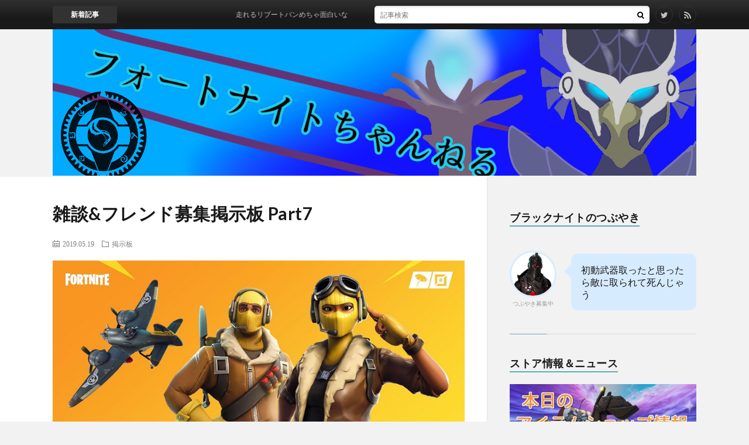

--- FILE ---
content_type: text/html; charset=UTF-8
request_url: https://fotosoku.net/bbs/part7.html
body_size: 21742
content:
<!DOCTYPE html>
<html lang="ja" prefix="og: http://ogp.me/ns#">
<head prefix="og: http://ogp.me/ns# fb: http://ogp.me/ns/fb# article: http://ogp.me/ns/article#">
<meta charset="UTF-8">
<title>雑談&#038;フレンド募集掲示板 Part7 │ フォートナイトちゃんねる</title>
<link rel='stylesheet' id='dashicons-css'  href='https://fotosoku.net/wp-includes/css/dashicons.min.css?ver=4.9.9' type='text/css' media='all' />
<link rel='stylesheet' id='theme-my-login-css'  href='https://fotosoku.net/wp-content/plugins/Theme-My-Login-6-master/theme-my-login.css?ver=6.4.17' type='text/css' media='all' />
<link rel='stylesheet' id='cld-font-awesome-css'  href='https://fotosoku.net/wp-content/plugins/comments-like-dislike/css/fontawesome/css/all.min.css?ver=1.0.9' type='text/css' media='all' />
<link rel='stylesheet' id='cld-frontend-css'  href='https://fotosoku.net/wp-content/plugins/comments-like-dislike/css/cld-frontend.css?ver=1.0.9' type='text/css' media='all' />
<link rel='stylesheet' id='contact-form-7-css'  href='https://fotosoku.net/wp-content/plugins/contact-form-7/includes/css/styles.css?ver=5.1.6' type='text/css' media='all' />
<link rel='stylesheet' id='pz-linkcard-css'  href='//fotosoku.net/wp-content/uploads/pz-linkcard/style.css?ver=4.9.9' type='text/css' media='all' />
<link rel='stylesheet' id='fancybox-css'  href='https://fotosoku.net/wp-content/plugins/easy-fancybox/css/jquery.fancybox.min.css?ver=1.3.24' type='text/css' media='screen' />
<link rel='stylesheet' id='footable-core-min-css'  href='https://fotosoku.net/wp-content/plugins/footable/css/footable.core.min.css?ver=0.3.1' type='text/css' media='all' />
<script type='text/javascript' src='https://fotosoku.net/wp-includes/js/jquery/jquery.js?ver=1.12.4'></script>
<script type='text/javascript' src='https://fotosoku.net/wp-includes/js/jquery/jquery-migrate.min.js?ver=1.4.1'></script>
<script type='text/javascript'>
/* <![CDATA[ */
var cld_js_object = {"admin_ajax_url":"https:\/\/fotosoku.net\/wp-admin\/admin-ajax.php","admin_ajax_nonce":"d44f1560a9"};
/* ]]> */
</script>
<script type='text/javascript' src='https://fotosoku.net/wp-content/plugins/comments-like-dislike/js/cld-frontend.js?ver=1.0.9'></script>
<script type='text/javascript'>
/* <![CDATA[ */
var seoAutomatedLinkBuilding = {"ajaxUrl":"https:\/\/fotosoku.net\/wp-admin\/admin-ajax.php"};
/* ]]> */
</script>
<script type='text/javascript' src='https://fotosoku.net/wp-content/plugins/seo-automated-link-building/js/seo-automated-link-building.js?ver=4.9.9'></script>
<script type='text/javascript' src='https://fotosoku.net/wp-content/plugins/Theme-My-Login-6-master/modules/themed-profiles/themed-profiles.js?ver=4.9.9'></script>
<script type='text/javascript'>
/* <![CDATA[ */
var _commentReportButton = {"ajax_url":"https:\/\/fotosoku.net\/wp-admin\/admin-ajax.php","ajax_nonce_report":"60a299d63b"};
/* ]]> */
</script>
<script type='text/javascript' src='https://fotosoku.net/wp-content/plugins/comment-report-button/js/jquery.script.js?ver=1.0.1'></script>
<script type='text/javascript' src='https://fotosoku.net/wp-content/plugins/footable/js/footable.min.js?ver=0.3.1'></script>
<script type='text/javascript' src='https://fotosoku.net/wp-content/plugins/footable/js/footable.sort.min.js?ver=0.3.1'></script>
<script type='text/javascript' src='https://fotosoku.net/wp-content/plugins/footable/js/footable.filter.min.js?ver=0.3.1'></script>
<script type='text/javascript' src='https://fotosoku.net/wp-content/plugins/footable/js/footable.paginate.min.js?ver=0.3.1'></script>
<link rel='https://api.w.org/' href='https://fotosoku.net/wp-json/' />
<link rel="canonical" href="https://fotosoku.net/bbs/part7.html" />
<link rel="alternate" type="application/json+oembed" href="https://fotosoku.net/wp-json/oembed/1.0/embed?url=https%3A%2F%2Ffotosoku.net%2Fbbs%2Fpart7.html" />
<link rel="alternate" type="text/xml+oembed" href="https://fotosoku.net/wp-json/oembed/1.0/embed?url=https%3A%2F%2Ffotosoku.net%2Fbbs%2Fpart7.html&#038;format=xml" />
<style>a.cld-like-dislike-trigger {color: #f4baea;}</style><script type="text/javascript">
	window._wp_rp_static_base_url = 'https://wprp.sovrn.com/static/';
	window._wp_rp_wp_ajax_url = "https://fotosoku.net/wp-admin/admin-ajax.php";
	window._wp_rp_plugin_version = '3.6.4';
	window._wp_rp_post_id = '5432';
	window._wp_rp_num_rel_posts = '3';
	window._wp_rp_thumbnails = true;
	window._wp_rp_post_title = '%E9%9B%91%E8%AB%87%26%E3%83%95%E3%83%AC%E3%83%B3%E3%83%89%E5%8B%9F%E9%9B%86%E6%8E%B2%E7%A4%BA%E6%9D%BF+Part7';
	window._wp_rp_post_tags = ['%E6%8E%B2%E7%A4%BA%E6%9D%BF', '%E6%8E%B2%E7%A4%BA%E6%9D%BF', 'vc', 'div', '240', 'posit'];
	window._wp_rp_promoted_content = true;
</script>
<link rel="stylesheet" href="https://fotosoku.net/wp-content/plugins/wordpress-23-related-posts-plugin/static/themes/vertical-m.css?version=3.6.4" />
<link rel="stylesheet" href="https://fotosoku.net/wp-content/themes/lionblog/style.css">
<link rel="stylesheet" href="https://fotosoku.net/wp-content/themes/lionblog/css/content.css">
<link rel="stylesheet" href="https://fotosoku.net/wp-content/themes/lionblog/css/icon.css">
<link rel="stylesheet" href="https://fonts.googleapis.com/css?family=Lato:400,700,900">
<meta http-equiv="X-UA-Compatible" content="IE=edge">
<meta name="viewport" content="width=device-width, initial-scale=1, shrink-to-fit=no">
<link rel="dns-prefetch" href="//www.google.com">
<link rel="dns-prefetch" href="//www.google-analytics.com">
<link rel="dns-prefetch" href="//fonts.googleapis.com">
<link rel="dns-prefetch" href="//fonts.gstatic.com">
<link rel="dns-prefetch" href="//pagead2.googlesyndication.com">
<link rel="dns-prefetch" href="//googleads.g.doubleclick.net">
<link rel="dns-prefetch" href="//www.gstatic.com">
<style>
/*User Custom Color SP*/
.t-color .globalNavi__switch{background-color:;}

/*User Custom Color SP/PC*/
.t-color .dateList__item a:hover,
.t-color .footerNavi__list li a:hover,
.t-color .copyright__link:hover,
.t-color .heading.heading-first:first-letter,
.t-color .heading a:hover,
.t-color .btn__link,
.t-color .widget .tag-cloud-link,
.t-color .comment-respond .submit,
.t-color .comments__list .comment-reply-link,
.t-color .widget a:hover,
.t-color .widget ul li .rsswidget,
.t-color .content a,
.t-color .related__title,
.t-color .ctaPost__btn:hover,
.t-color .prevNext__title{color:;}
.t-color .globalNavi__list,
.t-color .eyecatch__cat a,
.t-color .pagetop,
.t-color .archiveTitle::before,
.t-color .heading.heading-secondary::before,
.t-color .btn__link:hover,
.t-color .widget .tag-cloud-link:hover,
.t-color .comment-respond .submit:hover,
.t-color .comments__list .comment-reply-link:hover,
.t-color .widget::before,
.t-color .widget .calendar_wrap tbody a:hover,
.t-color .comments__list .comment-meta,
.t-color .ctaPost__btn,
.t-color .prevNext__pop{background-color:;}
.t-color .archiveList,
.t-color .heading.heading-widget,
.t-color .btn__link,
.t-color .widget .tag-cloud-link,
.t-color .comment-respond .submit,
.t-color .comments__list .comment-reply-link,
.t-color .content a:hover,
.t-color .ctaPost__btn,
.t-color.t-light .l-hMain::before{border-color:;}
.content h2{
	padding:20px;
	color:#191919;
	border: 1px solid #E5E5E5;
	border-left: 5px solid #63acb7;
}
.content h3{
	position: relative;
	padding:20px;
	color:#ffffff;
	background: #63acb7;
}
.content h3::after {
	position: absolute;
	content: "";
	top: 100%;
	left: 30px;
	border: 15px solid transparent;
	border-top: 15px solid #63acb7;
	width: 0;
	height: 0;
}
</style>
<script type="text/javascript">/* FooTable init code */

var $FOOTABLE = $FOOTABLE || {};
(function( $FOOTABLE, $, undefined ) {

	jQuery.fn.attrAppendWithComma=function(a,b){var c;return this.each(function(){c=$(this),void 0!==c.attr(a)&&""!=c.attr(a)?c.attr(a,c.attr(a)+","+b):c.attr(a,b)})};jQuery.fn.footableAttr=function(a,b){return this.each(function(){var c=$(this);c.data("auto-columns")!==!1&&(c.find("thead th:gt("+a+")").attrAppendWithComma("data-hide","tablet"),c.find("thead th:gt("+b+")").attrAppendWithComma("data-hide","phone"))})},jQuery.fn.footableFilter=function(a){return this.each(function(){var b=$(this);b.data("filter")||b.data("filter")===!1||b.data("filter-text-only","true").before('<div class="footable-filter-container"><input placeholder="'+a+'" style="float:right" type="text" class="footable-filter" /></div>')})},jQuery.fn.footablePager=function(){return this.each(function(){var a=$(this);if(a.data("page")!==!1){var b=$('<tfoot class="hide-if-no-paging"><tr><td><div class="pagination pagination-centered"></div></td></tr></tfoot>');b.find("td").attr("colspan",a.find("thead th").length),a.find("tbody:last").after(b)}})};

	$FOOTABLE.init = function() {
		$(".footable")
			.footableAttr(5,5)
			.footableFilter("search")
			.footablePager()
			.footable( { breakpoints: { phone: 320, tablet: 768 } });

	};
}( $FOOTABLE, jQuery ));

jQuery(function($) {
	$FOOTABLE.init();
});
</script><link rel="icon" href="https://fotosoku.net/wp-content/uploads/2018/09/cropped-fortnite-lama-32x32.jpg" sizes="32x32" />
<link rel="icon" href="https://fotosoku.net/wp-content/uploads/2018/09/cropped-fortnite-lama-192x192.jpg" sizes="192x192" />
<link rel="apple-touch-icon-precomposed" href="https://fotosoku.net/wp-content/uploads/2018/09/cropped-fortnite-lama-180x180.jpg" />
<meta name="msapplication-TileImage" content="https://fotosoku.net/wp-content/uploads/2018/09/cropped-fortnite-lama-270x270.jpg" />
		<style type="text/css" id="wp-custom-css">
			/* まとめ本文 */
.t_b {
 font-size: 21px;
 margin-top: 20px; 
}
/* まとめ日時ID */
.t_h {
 font-size: 10px;
 padding: 10px 0px 0px 0px;
 border-bottom:1px dotted #ccc; 
}

.t_i {
 margin-left: 20px
}

.t_i2 {
 margin-left: 40px
}

/* https://fotosoku.net/wp-content/uploads/2018/10/No02.jpg */

.l-hMain{
    background: url("https://uploader.xzy.pw/upload/20181028085433_1d095b36_4338753672.png") no-repeat center;

}

@media only screen and (max-device-width: 480px) {
 .l-hMain{
   background: url("https://uploader.xzy.pw/upload/20181028085433_1d095b36_4338753672.png") no-repeat center;
   background-size:cover;
 }
}


.siteTitle__link{
   margin: 0px 0px 0px 15px;
}

.comment-form-email{ display:none; }

.comment-form-url{ display:none; }

.breadcrumb{ display:none; }

.globalNavi { display:none; }


.footerNavi { display:none; }

.comment-notes { display:none; }

.icon-tag { display:none; }

/*強調*/
.emphasize-link {
  position: relative;
  margin: 36px 0 16px;
  padding: 16px 10px;
  border: 2px solid #cd0000;
  background-color: #fffbf5;
}
.emphasize-link p:last-child {
  margin-bottom: 0;
}
.emphasize-link::before {
  position: absolute;
  bottom: 100%;
  left: -2px;
  padding: 2px 6px;
  content: "Check!!";
  background-color: #cd0000;
  color: #fff;
  font-weight: bold;
}

.emphasize-link a{
 font-weight: bold;
}


.balloon5 {
    width: 100%;
    margin: 1.5em 0;
    overflow: hidden;
}

.balloon5 .faceicon {
    float: left;
    margin-right: -90px;
    width: 80px;
}

.balloon5 .faceicon img{
    width: 100%;
    height: auto;
    border: solid 3px #d7ebfe;
    border-radius: 50%;
}

.balloon5 .chatting {
    width: 100%;
}

.says {
    display: inline-block;
	  font-size: 16px;
    position: relative; 
    margin: 5px 0 0 105px;
    padding: 17px 17px;
    border-radius: 12px;
    background: #d7ebfe;
	line-height: 21px;
}

.says:after {
    content: "";
    display: inline-block;
    position: absolute;
    top: 18px; 
    left: -24px;
    border: 12px solid transparent;
    border-right: 12px solid #d7ebfe;
}

.says p {
    margin: 0;
    padding: 0;
}

.newMark{
    border-radius: 10px;
    color: #fff;
    display: inline-block;
    font-size: 80%;
    color: #dc143c;
}

.recent-comment-author {
		font-size: 1em;
}
.recent-comment-date {
		font-size: 0.8em;
}
.recent-comment-title {
    font-size: 0.9em;
    margin: 1px 0 3px;
    padding: 7px;
}
.recent-comments img {
    float: left;
    margin-right: 10px;
		font-size: 2em;
}
.recent-comments a {
		padding-left: 5px;
}
.recent-comment-content {
    position: relative;
    padding: 6px;
    background-color: #FFF;
    filter: alpha(opacity=50);
    -moz-opacity: 0.5;
    margin: 18px 0 5px;
    font-size: 0.9em;
    border-radius: 8px;
    border: 2px solid #CE7940;
    word-wrap: break-word;	
}
.recent-comment-content::before{
		content: '';
    position: absolute;
    display: block;
    width: 0;
    height: 0;
    left: 1px;
    top: -15px;
    border-right: 15px solid transparent;
    border-bottom: 15px solid #CE7940;
    border-left: 15px solid transparent;
}
.recent-comment-content::after{
    content: '';
    position: absolute;
    display: block;
    width: 0;
    height: 0;
    left: 1px;
    top: -12px;
    border-right: 15px solid transparent;
    border-bottom: 15px solid #FFF;
    border-left: 15px solid transparent;
}

figure.skincard {
    font-family: 'Raleway', Arial, sans-serif;
    color: #fff;
    position: relative;
    float: left;
    overflow: hidden;
    margin: 1% 1%;
    min-width: 220px;
    max-width: 320px;
    width: 100%;
    background-color: #343434;
    text-align: center;
    font-size: 16px;
    box-shadow: 0 0 5px rgba(0, 0, 0, 0.2);
    height: 380px;
}
figure.skincard .image {
    min-height: 160px;
    max-height: 310px;
    overflow: hidden;
    background-color: black;
	  position: relative;
}
figure.skincard figcaption {
    padding: 20px;
    position: relative;
    height: 100px;
}
figure.skincard p {
    font-family: 'Source Sans Pro', sans-serif;
    font-size: 0.8em;
    margin-bottom: 20px;
    line-height: 1.6em;
}
figure.skincard h3, figure.skincard p {
    margin: 0;
    padding: 0;
}
figure.skincard * {
    -webkit-box-sizing: border-box;
    box-sizing: border-box;
    -webkit-transition: all 0.3s ease;
    transition: all 0.3s ease;
}

#vbuck {
    float: left;
  position: relative;
  left: 18%;
    height: 32px;
    -webkit-transform: scale(1.1);
    transform: scale(1.1);
}
figure.skincard img {
    max-width: 100%;
    vertical-align: top;
    position: relative;
}
figure.skincard * {
    -webkit-box-sizing: border-box;
    box-sizing: border-box;
    -webkit-transition: all 0.3s ease;
    transition: all 0.3s ease;
}

.youtubeimg {
    display: flex;
    justify-content: center;
    align-items: center;
    cursor: pointer;
    
    position: absolute;
    top: 75%;
    left: 80%;
}

.col_5{
  display: flex;
	flex-wrap:wrap;
	float: left;
}
.col_5 > div{
	width: 47%;
	padding: 10px;
}

.col_5 > div > div{
	position: relative;
	overflow: hidden
}


.comingphoto {

    position:	relative; /* 相対位置指定 */
    padding: 0.5em 1em 0 0;
    margin: 0.5em 0.2em 0.1em 0.5em;
    border: solid 2px #ffffff;
    text-align:center;

}
.photo img {

}
.coltext {
	width:		100%;
	font-size:	90%;
	text-align:	center;
	bottom:		4px;
	margin:		0 -10px;
	padding:	0;
	color:		#fff;
	background:	rgba(0,0,0,0.4); /* 帯の透明度 */
	position:	absolute; /* 絶対位置指定 */
}

.kaigyou {
word-wrap: break-word; 
}

.topbbsbox {
  margin: 0px 0 8px;
  padding: 0;
  border-top: 1px solid #C6C6C6;
  font-size: 13px;
  list-style-type: none;
}
/*clearfix*/
.topbbsbox:after {
  content: "";
  clear: both;
  display: block;
}
.topbbsbox li {
  float: left;
  width: 50%;
  line-height: 32px;
  text-align: center;
  border-right: 1px solid #C6C6C6;	
  border-bottom: 1px solid #C6C6C6;
  -webkit-box-sizing: border-box;
  -moz-box-sizing: border-box;
  box-sizing: border-box;
}
/*奇数のli要素に適応*/
.topbbsbox li:nth-child(odd) {
  border-right: 1px solid #C6C6C6;
  border-left: 1px solid #C6C6C6;	
}
.topbbsbox a {
  display: block;
  color: #07519a;
  text-decoration: none;
}
.topbbsbox a:hover {
  color: #000;
  background: #e6e6e6;
}

.comment-form-cookies-consent {
  display: none;
}



.osusumetitle {
color: #fff;
    background-color: #fc7a22;
    padding: 1px 5px 0;
    margin-right: 6px;
    border-radius: 4px;
    font-size: 14px;

}

a.noticetop:link { color: #63acb7 }
a.noticetop:visited { color: #63acb7 }
a.noticetop:hover { color: #fffacd; background-color: #8fbc8f }
a.noticetop:active { color: #63acb7 }

.comment-content {
word-wrap: break-word; 
}

.topbbsbox2 {
  margin: 3px 0 8px;
  padding: 0;
  border-top: 1px solid #C6C6C6;
  font-size: 13px;
  list-style-type: none;
}
/*clearfix*/
.topbbsbox2:after {
  content: "";
  clear: both;
  display: block;
}
.topbbsbox2 li {
  float: left;
  width: 50%;
  line-height: 32px;
  text-align: center;
  border-right: 1px solid #C6C6C6;	
  border-bottom: 1px solid #C6C6C6;
  -webkit-box-sizing: border-box;
  -moz-box-sizing: border-box;
  box-sizing: border-box;
}
/*奇数のli要素に適応*/
.topbbsbox2 li:nth-child(odd) {
  border-right: 1px solid #C6C6C6;
  border-left: 1px solid #C6C6C6;	
}
.topbbsbox2 a {
  display: block;
  color: #07519a;
  text-decoration: none;
}
.topbbsbox2 a:hover {
  color: #000;
  background: #e6e6e6;
}

.list_ti{
	font-size:16px;
	font-weight:bold;
	padding:3px;
	line-height: 27px;
	word-wrap: break-word;
	}


.list_ti a { display:block;
width: 100%; /* 横幅 */
text-decoration: none;
padding:0; /* a要素内の余白 */
color: #1A0DAB;
}

.list_da{
	font-size:11px;
	padding:3px 5px;
	display:inline-block;
	background:#EFEFEF;
	color:#666;
	border-radius: 5px;
  -webkit-border-radius: 5px;
  -moz-border-radius: 5px;

	}

.list_blog{
	font-size:11px;
	padding:3px 5px;
	display:inline-block;
	padding-bottom: 1.5em;

	}

.tensen {
	  border-top: 1px dotted #bbb;
		padding-bottom: 1px;
		padding-top: 10px;
}

.ranking {
    margin: 0;
    padding: 0;
}
.ranking li{
    position: relative;
    margin: 0;
    padding: 0 10px 0 16px;
    border-bottom: 1px dotted #ccc;
    margin-bottom: 5px;
}
.ranking li::before{
    position: absolute;
    top: 20px;
    left: 1px;
    font-size: 17px;
}

.ranking li span{
    color: #000;
    font-size: 15px;
    padding-left: 10px;
    text-indent:10px;
    vertical-align: -14px;
}
.ranking li img{
    float:left;
    border-radius: 50%;
    margin-left: 0px;
    box-shadow: 0px 0px 10px -2px rgba(0, 0, 0, 0.3);
}

.rankingspace {
    margin-bottom: 28px;
}
		</style>
	<meta property="og:site_name" content="フォートナイトちゃんねる" />
<meta property="og:type" content="article" />
<meta property="og:title" content="雑談&#038;フレンド募集掲示板 Part7" />
<meta property="og:description" content="フォートナイトをプレイしている方同士が情報交換したり交流できる場所として掲示板を開設しました。この記事のコメント欄を掲示板としてお使いください。 フォートナイトに関する話題なら何でもOKです。チャレンジ消化のためのフレンド募集や、単純にフレ" />
<meta property="og:url" content="https://fotosoku.net/bbs/part7.html" />
<meta property="og:image" content="https://fotosoku.net/wp-content/uploads/2019/05/royal-air-force.jpg" />
<meta name="twitter:card" content="summary" />

<script>
  (function(i,s,o,g,r,a,m){i['GoogleAnalyticsObject']=r;i[r]=i[r]||function(){
  (i[r].q=i[r].q||[]).push(arguments)},i[r].l=1*new Date();a=s.createElement(o),
  m=s.getElementsByTagName(o)[0];a.async=1;a.src=g;m.parentNode.insertBefore(a,m)
  })(window,document,'script','https://www.google-analytics.com/analytics.js','ga');

  ga('create', 'UA-125853156-1', 'auto');
  ga('send', 'pageview');
</script>

<script data-ad-client="ca-pub-2974066025321492" async src="https://pagead2.googlesyndication.com/pagead/js/adsbygoogle.js"></script>
</head>
<body class="t-dark t-color t-rich">

	
    
  <!--l-header-->
  <header class="l-header">
    
    <!--l-hMain-->

<div class="container">
      
<h1>


<script language="JavaScript">
var images = new Array();

images[0] = "https://myfx.website/ch/fortnitech-logo34.jpg";
images[1] = "https://myfx.website/ch/fortnitech-logo19.jpg";
images[2] = "https://myfx.website/ch/fortnitech-logo18.jpg";
images[3] = "https://myfx.website/ch/fortnitech-logo6.jpg";
images[4] = "https://myfx.website/ch/fortnitech-logo7.jpg";
images[5] = "https://myfx.website/ch/fortnitech-logo8.jpg";
images[6] = "https://myfx.website/ch/fortnitech-logo9.jpg";
images[7] = "https://myfx.website/ch/fortnitech-logo10.jpg";
images[8] = "https://myfx.website/ch/fortnitech-logo11.jpg";
images[9] = "https://myfx.website/ch/fortnitech-logo12.jpg";
images[10] = "https://myfx.website/ch/fortnitech-logo13.jpg";
images[11] = "https://myfx.website/ch/fortnitech-logo14.jpg";
images[12] = "https://myfx.website/ch/fortnitech-logo15.jpg";
images[13] = "https://myfx.website/ch/fortnitech-logo16.jpg";
images[14] = "https://myfx.website/ch/fortnitech-logo17.jpg";
images[15] = "https://myfx.website/ch/fortnitech-logo20.jpg";
images[16] = "https://myfx.website/ch/fortnitech-logo21.jpg";
images[17] = "https://myfx.website/ch/fortnitech-logo23.jpg";
images[18] = "https://myfx.website/ch/fortnitech-logo24.jpg";
images[19] = "https://myfx.website/ch/fortnitech-logo2.jpg";
images[20] = "https://myfx.website/ch/fortnitech-logo4.jpg";
images[21] = "https://myfx.website/ch/fortnitech-logo5.jpg";
images[22] = "https://myfx.website/ch/fortnitech-logo25.jpg";
images[23] = "https://myfx.website/ch/fortnitech-logo26.jpg";
images[24] = "https://myfx.website/ch/fortnitech-logo27.jpg";
images[25] = "https://myfx.website/ch/fortnitech-logo28.jpg";
images[26] = "https://myfx.website/ch/fortnitech-logo29.jpg";
images[27] = "https://myfx.website/ch/fortnitech-logo30.jpg";
images[28] = "https://myfx.website/ch/fortnitech-logo31.jpg";
images[29] = "https://myfx.website/ch/fortnitech-logo32.jpg";
images[30] = "https://myfx.website/ch/fortnitech-logo33.jpg";
images[31] = "https://myfx.website/ch/fortnitech-logo34.jpg";
images[32] = "https://myfx.website/ch/fortnitech-logo35.jpg";
images[33] = "https://myfx.website/ch/fortnitech-logo36.jpg";

var rnd = Math.floor((Math.random() * 100)) % images.length;
document.write('<a href="https://fotosoku.net/" title="フォートナイトちゃんねる" alt="フォートナイトに関する最新の話題をまとめています。"><img src=',images[rnd],' border="0" width="100%" height="auto"  /></a>');
</script>


</h1>
      
      
        <nav class="globalNavi">
        <input class="globalNavi__toggle" id="globalNavi__toggle" type="checkbox" value="none">
        <label class="globalNavi__switch" for="globalNavi__toggle"></label>
	    	      <ul class="globalNavi__list u-txtShdw">
		    <li class="page_item page-item-14073"><a href="https://fotosoku.net/ranking-cron">#14073 (タイトルなし)</a></li>
<li class="page_item page-item-17452"><a href="https://fotosoku.net/fish-stats">Fish Stats</a></li>
<li class="page_item page-item-10971"><a href="https://fotosoku.net/stats">Fortnite Stats</a></li>
<li class="page_item page-item-10710"><a href="https://fotosoku.net/shop-en">Today&#8217;s Item Shop</a></li>
<li class="page_item page-item-6204"><a href="https://fotosoku.net/shop-light">アイテムショップ</a></li>
<li class="page_item page-item-10026"><a href="https://fotosoku.net/iteminfo">アイテム情報</a></li>
<li class="page_item page-item-10172"><a href="https://fotosoku.net/item">アイテム情報</a></li>
<li class="page_item page-item-9556"><a href="https://fotosoku.net/all-emote">エモート一覧</a></li>
<li class="page_item page-item-19554"><a href="https://fotosoku.net/emote-ranking">エモート経過日数ランキング</a></li>
<li class="page_item page-item-9678"><a href="https://fotosoku.net/all-toy">おもちゃ一覧</a></li>
<li class="page_item page-item-17351"><a href="https://fotosoku.net/all-fish">お魚情報</a></li>
<li class="page_item page-item-9455"><a href="https://fotosoku.net/all-glider">グライダー一覧</a></li>
<li class="page_item page-item-19608"><a href="https://fotosoku.net/glider-ranking">グライダー経過日数ランキング</a></li>
<li class="page_item page-item-6539"><a href="https://fotosoku.net/news">ゲーム内ニュース</a></li>
<li class="page_item page-item-670"><a href="https://fotosoku.net/about">このサイトについて</a></li>
<li class="page_item page-item-11515"><a href="https://fotosoku.net/all-contrail">コントレイル一覧</a></li>
<li class="page_item page-item-9424"><a href="https://fotosoku.net/all-skin">スキン一覧</a></li>
<li class="page_item page-item-19587"><a href="https://fotosoku.net/skin-ranking">スキン経過日数ランキング</a></li>
<li class="page_item page-item-1682"><a href="https://fotosoku.net/tweet">つぶやき募集中</a></li>
<li class="page_item page-item-16381"><a href="https://fotosoku.net/all-backpack">バックパック一覧</a></li>
<li class="page_item page-item-163"><a href="https://fotosoku.net/v-bucks">フォートナイトのV-Bucksを無料で増やす方法</a></li>
<li class="page_item page-item-14612"><a href="https://fotosoku.net/user-profile">プロフィール(Beta)</a></li>
<li class="page_item page-item-10397"><a href="https://fotosoku.net/all-music">ミュージック一覧</a></li>
<li class="page_item page-item-13828"><a href="https://fotosoku.net/user">ユーザー一覧</a></li>
<li class="page_item page-item-9623"><a href="https://fotosoku.net/all-wrap">ラップ一覧</a></li>
<li class="page_item page-item-11622"><a href="https://fotosoku.net/all-reactive">リアクティブアイテム一覧</a></li>
<li class="page_item page-item-9681"><a href="https://fotosoku.net/all-loadingscreen">ロード画面一覧</a></li>
<li class="page_item page-item-16249"><a href="https://fotosoku.net/result">作成結果</a></li>
<li class="page_item page-item-9459"><a href="https://fotosoku.net/page-pickaxe">収集ツール(ツルハシ)一覧</a></li>
<li class="page_item page-item-19606"><a href="https://fotosoku.net/pickaxe-ranking">収集ツール(ツルハシ)経過日数ランキング</a></li>
<li class="page_item page-item-10733"><a href="https://fotosoku.net/shop-cn">堡垒之夜每日商城</a></li>
<li class="page_item page-item-10983"><a href="https://fotosoku.net/profile">戦績</a></li>
<li class="page_item page-item-13090"><a href="https://fotosoku.net/antenna">新着情報</a></li>
<li class="page_item page-item-2391"><a href="https://fotosoku.net/shop">本日のアイテムショップ</a></li>
<li class="page_item page-item-11927"><a href="https://fotosoku.net/weapon">武器情報</a></li>
<li class="page_item page-item-11328"><a href="https://fotosoku.net/maps">現在のマップ</a></li>
<li class="page_item page-item-2692"><a href="https://fotosoku.net/upcoming">近日登場予定のアイテム</a></li>
<li class="page_item page-item-13538"><a href="https://fotosoku.net/taikai">退会</a></li>
<li class="page_item page-item-10319"><a href="https://fotosoku.net/history">過去のアイテムショップ</a></li>
<li class="page_item page-item-17446"><a href="https://fotosoku.net/fishstats">釣果確認(Beta)</a></li>
<li class="page_item page-item-10735"><a href="https://fotosoku.net/shop-ko">포트나이트 오늘의 상점</a></li>

          </ul>
	            </nav>
       
      </div>

    <!-- /l-hMain -->
    
    
    <!-- l-hExtra -->
		    <div class="l-hExtra">
      <div class="container">
        
        <div class="marquee">
          <div class="marquee__title">新着記事</div>
          <div class="marquee__item">
		  		              <a class="marquee__link" href="https://fotosoku.net/fortnite/post-29476.html">走れるリブートバンめちゃ面白いな</a>
		  		            </div>
        </div>

        <div class="socialSearch">
                        <div class="searchBox">
        <form class="searchBox__form" method="get" target="_top" action="https://fotosoku.net/" >
          <input class="searchBox__input" type="text" maxlength="50" name="s" placeholder="記事検索"><button class="searchBox__submit icon-search" type="submit" value="search"> </button>
        </form>
      </div>                
	                      <ul class="socialSearch__list">
		              <li class="socialSearch__item"><a class="socialSearch__link icon-twitter" href="https://twitter.com/fotosoku"></a></li>
		                            <li class="socialSearch__item"><a class="socialSearch__link icon-rss" href="https://fotosoku.net/feed"></a></li>
					            </ul>
                </div>
     
      </div>
    </div>
        <!-- /l-hExtra -->
    
  </header>
  <!--/l-header-->
  
   
  <!-- l-wrapper -->
  <div class="l-wrapper">
	
    <!-- l-main -->
    <main class="l-main">
	
	  <div class="breadcrumb" ><div class="container" ><ul class="breadcrumb__list"><li class="breadcrumb__item" itemscope itemtype="http://data-vocabulary.org/Breadcrumb"><a href="https://fotosoku.net/" itemprop="url"><span class="icon-home" itemprop="title">HOME</span></a></li><li class="breadcrumb__item" itemscope itemtype="http://data-vocabulary.org/Breadcrumb"><a href="https://fotosoku.net/category/bbs" itemprop="url"><span itemprop="title">掲示板</span></a></li><li class="breadcrumb__item">雑談&フレンド募集掲示板 Part7</li></ul></div></div>      
      <article>
      <!-- heading-dateList -->
      <h1 class="heading heading-primary">雑談&#038;フレンド募集掲示板 Part7</h1>
      
      <ul class="dateList dateList-single">
        <li class="dateList__item icon-calendar">2019.05.19</li>		          <li class="dateList__item icon-folder"><a href="https://fotosoku.net/category/bbs" rel="category tag">掲示板</a></li>
        <li class="dateList__item icon-tag"><a href="https://fotosoku.net/tag/%e6%8e%b2%e7%a4%ba%e6%9d%bf" rel="tag">掲示板</a></li>      </ul>
      <!-- /heading-dateList -->


      
	        <!-- アイキャッチ -->
      <div class="eyecatch eyecatch-single">

        		  <img src="https://fotosoku.net/wp-content/uploads/2019/05/royal-air-force.jpg" alt="雑談&#038;フレンド募集掲示板 Part7" width="864" height="486" >
		  		        
      </div>
      <!-- /アイキャッチ -->
	        
	  

      
      
	  
	        
            
      
	        <section class="content">
	    <div class="fzewh696cef1bac6fc" ><script async src="https://pagead2.googlesyndication.com/pagead/js/adsbygoogle.js"></script>
<!-- 個別記事タイトル上 -->
<ins class="adsbygoogle"
     style="display:block"
     data-ad-client="ca-pub-2974066025321492"
     data-ad-slot="3806831530"
     data-ad-format="auto"
     data-full-width-responsive="true"></ins>
<script>
     (adsbygoogle = window.adsbygoogle || []).push({});
</script></div><style type="text/css">
@media screen and (min-width: 1201px) {
.fzewh696cef1bac6fc {
display: block;
}
}
@media screen and (min-width: 993px) and (max-width: 1200px) {
.fzewh696cef1bac6fc {
display: block;
}
}
@media screen and (min-width: 769px) and (max-width: 992px) {
.fzewh696cef1bac6fc {
display: block;
}
}
@media screen and (min-width: 768px) and (max-width: 768px) {
.fzewh696cef1bac6fc {
display: block;
}
}
@media screen and (max-width: 767px) {
.fzewh696cef1bac6fc {
display: block;
}
}
</style>
<p>フォートナイトをプレイしている方同士が情報交換したり交流できる場所として掲示板を開設しました。この記事のコメント欄を掲示板としてお使いください。</p>
<p>フォートナイトに関する話題なら何でもOKです。チャレンジ消化のためのフレンド募集や、単純にフレンドを募集したりもOKです。</p>
<p>フレンド募集の際は下記のテンプレートをご使用ください。</p>
<p>【ID】<br />
【プラットフォーム】<br />
【主なプレイ時間帯】<br />
【VC有無・可否】<br />
【目的】<br />
【コメント】</p>
<div class="exclamationBox"><strong>禁止事項</strong><br />
・荒らし、自演、意味不明な書き込み<br />
・過度な誹謗中傷<br />
・アカウントの売買行為<br />
・その他、不適切と判断したコメント</div>
<p>禁止事項に該当するコメントを見つけた場合は、投稿者IDの横にある通報ボタンより通報してください。管理人へのご意見や質問、誤って投稿してしまった場合の削除依頼は、コメント欄ではなく<a href="https://fotosoku.net/about#jump">お問い合わせフォーム</a>よりお願いします。コメント欄に書かれてもお答え致しかねます。</p>
<p><a href="#commentswrite" class="cp_btn">掲示板に書き込む</a></p>
<h2 id="outline__1">過去ログ</h2>
<p><a href="https://fotosoku.net/bbs/part6.html">雑談&#038;フレンド募集掲示板 Part6</a><br />
<a href="https://fotosoku.net/bbs/part5.html">雑談&#038;フレンド募集掲示板 Part5</a><br />
<a href="https://fotosoku.net/bbs/part4.html">雑談&#038;フレンド募集掲示板 Part4</a><br />
<a href="https://fotosoku.net/bbs/part3.html">雑談&#038;フレンド募集掲示板 Part3</a><br />
<a href="https://fotosoku.net/bbs/part2.html">雑談&#038;フレンド募集掲示板 Part2</a><br />
<a href="https://fotosoku.net/bbs/part1.html">雑談&#038;フレンド募集掲示板 Part1</a></p>
<style type="text/css">
a.cp_btn {
	position: relative;
	display: block;
	width: 160px;
	padding: 0.8em;
	text-align: center;
	font-weight: bold;
	text-decoration: none;
	color: #FFF;
	text-shadow: 0 0 5px rgba(255, 255, 255, 0.0);
	background: #1A237E;
	transition: .4s;
	border-radius: 4px;
}
a.cp_btn:hover {
	text-shadow: -6px 0px 15px rgba(255, 255, 240, 0.83), 6px 0px 15px rgba(255, 255, 240, 0.83);
	transition: .4s;
}
</style>
<div class="nmllk696cef1bac686" ><br>
<p class="emphasize-link"><a href="http://fotosoku.net/v-bucks">V-Bucksを無料で増やす方法</a></p></div><style type="text/css">
@media screen and (min-width: 1201px) {
.nmllk696cef1bac686 {
display: block;
}
}
@media screen and (min-width: 993px) and (max-width: 1200px) {
.nmllk696cef1bac686 {
display: block;
}
}
@media screen and (min-width: 769px) and (max-width: 992px) {
.nmllk696cef1bac686 {
display: none;
}
}
@media screen and (min-width: 768px) and (max-width: 768px) {
.nmllk696cef1bac686 {
display: block;
}
}
@media screen and (max-width: 767px) {
.nmllk696cef1bac686 {
display: block;
}
}
</style>
<div class="aggmm696cef1bac781" ><script async src="https://pagead2.googlesyndication.com/pagead/js/adsbygoogle.js"></script>
<!-- 個別記事下 -->
<ins class="adsbygoogle"
     style="display:block"
     data-ad-client="ca-pub-2974066025321492"
     data-ad-slot="3743058832"
     data-ad-format="auto"
     data-full-width-responsive="true"></ins>
<script>
     (adsbygoogle = window.adsbygoogle || []).push({});
</script></div><style type="text/css">
@media screen and (min-width: 1201px) {
.aggmm696cef1bac781 {
display: block;
}
}
@media screen and (min-width: 993px) and (max-width: 1200px) {
.aggmm696cef1bac781 {
display: block;
}
}
@media screen and (min-width: 769px) and (max-width: 992px) {
.aggmm696cef1bac781 {
display: block;
}
}
@media screen and (min-width: 768px) and (max-width: 768px) {
.aggmm696cef1bac781 {
display: block;
}
}
@media screen and (max-width: 767px) {
.aggmm696cef1bac781 {
display: block;
}
}
</style>
      </section>
	  
      
	        <!-- 記事下シェアボタン -->
        <aside>
<ul class="socialList">
<li class="socialList__item"><a class="socialList__link icon-facebook" href="http://www.facebook.com/sharer.php?u=https%3A%2F%2Ffotosoku.net%2Fbbs%2Fpart7.html&amp;t=%E9%9B%91%E8%AB%87%26%23038%3B%E3%83%95%E3%83%AC%E3%83%B3%E3%83%89%E5%8B%9F%E9%9B%86%E6%8E%B2%E7%A4%BA%E6%9D%BF+Part7" target="_blank" title="Facebookで共有"></a></li><li class="socialList__item"><a class="socialList__link icon-twitter" href="http://twitter.com/intent/tweet?text=%E9%9B%91%E8%AB%87%26%23038%3B%E3%83%95%E3%83%AC%E3%83%B3%E3%83%89%E5%8B%9F%E9%9B%86%E6%8E%B2%E7%A4%BA%E6%9D%BF+Part7&amp;https%3A%2F%2Ffotosoku.net%2Fbbs%2Fpart7.html&amp;url=https%3A%2F%2Ffotosoku.net%2Fbbs%2Fpart7.html" target="_blank" title="Twitterで共有"></a></li><li class="socialList__item"><a class="socialList__link icon-google" href="https://plus.google.com/share?url=https%3A%2F%2Ffotosoku.net%2Fbbs%2Fpart7.html" target="_blank" title="Google+で共有"></a></li><li class="socialList__item"><a class="socialList__link icon-hatebu" href="http://b.hatena.ne.jp/add?mode=confirm&amp;url=https%3A%2F%2Ffotosoku.net%2Fbbs%2Fpart7.html&amp;title=%E9%9B%91%E8%AB%87%26%23038%3B%E3%83%95%E3%83%AC%E3%83%B3%E3%83%89%E5%8B%9F%E9%9B%86%E6%8E%B2%E7%A4%BA%E6%9D%BF+Part7" target="_blank" data-hatena-bookmark-title="https%3A%2F%2Ffotosoku.net%2Fbbs%2Fpart7.html" title="このエントリーをはてなブックマークに追加"></a></li><li class="socialList__item"><a class="socialList__link icon-pocket" href="http://getpocket.com/edit?url=https%3A%2F%2Ffotosoku.net%2Fbbs%2Fpart7.html" target="_blank" title="pocketで共有"></a></li><li class="socialList__item"><a class="socialList__link icon-line" href="http://line.naver.jp/R/msg/text/?%E9%9B%91%E8%AB%87%26%23038%3B%E3%83%95%E3%83%AC%E3%83%B3%E3%83%89%E5%8B%9F%E9%9B%86%E6%8E%B2%E7%A4%BA%E6%9D%BF+Part7%0D%0Ahttps%3A%2F%2Ffotosoku.net%2Fbbs%2Fpart7.html" target="_blank" title="LINEで送る"></a></li></ul>
</aside>
	  <!-- /記事下シェアボタン -->
	        
      
      

	        
      
	        <!-- 記事下エリア[widget] -->
        <aside class="widgetPost widgetPost-bottom"><aside class="widget"><h2 class="heading heading-secondary">関連する記事</h2>			<div class="execphpwidget">
<div class="wp_rp_wrap  wp_rp_vertical_m" id="wp_rp_first"><div class="wp_rp_content"><ul class="related_post wp_rp"><li data-position="0" data-poid="in-5671" data-post-type="none" ><a href="https://fotosoku.net/bbs/part9.html" class="wp_rp_thumbnail"><img src="https://fotosoku.net/wp-content/uploads/2019/05/new-style-150x150.jpg" alt="雑談&#038;フレンド募集掲示板 Part9" width="150" height="150" /></a><small class="wp_rp_publish_date">2019年5月30日</small> <a href="https://fotosoku.net/bbs/part9.html" class="wp_rp_title">雑談&#038;フレンド募集掲示板 Part9</a></li><li data-position="1" data-poid="in-5555" data-post-type="none" ><a href="https://fotosoku.net/bbs/part8.html" class="wp_rp_thumbnail"><img src="https://fotosoku.net/wp-content/uploads/2019/05/hang-time-skin-150x150.jpg" alt="雑談&#038;フレンド募集掲示板 Part8" width="150" height="150" /></a><small class="wp_rp_publish_date">2019年5月26日</small> <a href="https://fotosoku.net/bbs/part8.html" class="wp_rp_title">雑談&#038;フレンド募集掲示板 Part8</a></li><li data-position="2" data-poid="in-5360" data-post-type="none" ><a href="https://fotosoku.net/bbs/part6.html" class="wp_rp_thumbnail"><img src="https://fotosoku.net/wp-content/uploads/2019/05/part6-150x150.jpg" alt="雑談&#038;フレンド募集掲示板 Part6" width="150" height="150" /></a><small class="wp_rp_publish_date">2019年5月14日</small> <a href="https://fotosoku.net/bbs/part6.html" class="wp_rp_title">雑談&#038;フレンド募集掲示板 Part6</a></li></ul></div></div>
</div>
		</aside></aside>      <!-- /記事下エリア[widget] -->
	        
            
      

      	        

	  
	  	  


	  
	  	  


	  
	        <!-- コメント -->
                    <aside class="comments"><a name="commentsjump"></a>
		  
		  			<div id="respond" class="comment-respond">
		<a name="commentswrite"></a><h2 class="heading heading-secondary">コメントを書く ※記事と関係のないコメントは<span style="color:#cc3300;font-size:16px;"><a href="https://fotosoku.net/bbs/part109.html" target="_blank" rel="noopener">雑談＆フレ募集掲示板</a></span>にてお願いします。<span style="color:#cc3300;font-size:16px;"><a href="https://fotosoku.net/login">ログイン</a></span>して書き込む <small><a rel="nofollow" id="cancel-comment-reply-link" href="/bbs/part7.html#respond" style="display:none;">コメントをキャンセル</a></small></h2>			<form action="https://fotosoku.net/wp-comments-post.php" method="post" id="commentform" class="comment-form">
				<p class="comment-notes"><span id="email-notes">メールアドレスが公開されることはありません。</span></p><p class="comment-form-comment"><label for="comment">コメント</label><textarea id="comment" name="comment" cols="45" rows="8" maxlength="65525" required="required"></textarea></p><p class="comment-form-author"><label for="author">名前</label> <input id="author" name="author" type="text" value="名無しのラマ" size="30" maxlength="245" /></p>
<p class="comment-form-email"><label for="email">メールアドレス</label> <input id="email" name="email" type="text" value="" size="30" maxlength="100" aria-describedby="email-notes" /></p>
<p class="comment-form-url"><label for="url">サイト</label> <input id="url" name="url" type="text" value="" size="30" maxlength="200" /></p>
<p class="comment-form-cookies-consent"><input id="wp-comment-cookies-consent" name="wp-comment-cookies-consent" type="checkbox" value="yes" checked /><label for="wp-comment-cookies-consent">次回のコメントで使用するために入力内容（名前）を保存する。</label></p>
<p class="form-submit"><input name="submit" type="submit" id="submit" class="submit" value="コメントを送信" /> <input type='hidden' name='comment_post_ID' value='5432' id='comment_post_ID' />
<input type='hidden' name='comment_parent' id='comment_parent' value='0' />
</p><p style="display: none;"><input type="hidden" id="akismet_comment_nonce" name="akismet_comment_nonce" value="a7fbcd1d8b" /></p><p style="display: none;"><input type="hidden" id="ak_js" name="ak_js" value="151"/></p>			</form>
			</div><!-- #respond -->
	<br><br>		  
        		 <h2 class="heading heading-secondary">コメント<span>（641件）</span></h2>		  
		  
        <ul class="comments__list">
		    <li class="comment even thread-even depth-1" id="comment-420852">
        <div id="div-comment-420852" class="comment-body">
    <div class="comment-author vcard">
    <img alt='' src='https://fotosoku.net/wp-content/themes/lionblog/avatar/avatar_peely.jpg' srcset='https://fotosoku.net/wp-content/themes/lionblog/avatar/avatar_peely.jpg 2x' class='avatar avatar-32 photo avatar-default' height='32' width='32' />    <cite class="fn">名無しのピーリー</cite> <span class="says">より:</span>  </div>
   
  <div class="comment-meta commentmetadata"><a href="https://fotosoku.net/bbs/part7.html/comment-page-4#comment-420852">
      2020年10月4日 10:28</a> <span class="komeid">ID:9ebd8927c</span> |<a href="javascript: void(0);" class="comment-report-button " style="display: inline-block; margin: 0 3px; padding: 1px 3px; font-size: 12px; line-height: 1.0;" data-button="report" data-comment-id="420852">通報</a>  </div>
 
  <div class="comment-content">
    <p>d</p>
<div class="cld-like-dislike-wrap cld-template-2">
    <div class="cld-like-wrap  cld-common-wrap">
    <a href="javascript:void(0)"
       class="cld-like-trigger cld-like-dislike-trigger "
       title="いいね"
       data-comment-id="420852"
       data-trigger-type="like"
       data-restriction="ip"
       data-ip-check="0"
       data-user-check="1"

       >
                           <i class="fas fa-heart"></i>
                    </a>
    <span class="cld-like-count-wrap cld-count-wrap">    </span>
</div></div>

  </div>
 
  <div class="reply">
      <a rel='nofollow' class='comment-reply-link' href='https://fotosoku.net/bbs/part7.html?replytocom=420852#respond' onclick='return addComment.moveForm( "div-comment-420852", "420852", "respond", "5432" )' aria-label='名無しのピーリー に返信'>返信</a>  </div>
    </div>
    </li><!-- #comment-## -->
        </ul>
        	<br>	
		  
        <div class="pager pager-comments">
		  <a class="prev page-numbers" href="https://fotosoku.net/bbs/part7.html/comment-page-3#comments">PREV</a>
<a class='page-numbers' href='https://fotosoku.net/bbs/part7.html/comment-page-1#comments'>1</a>
<a class='page-numbers' href='https://fotosoku.net/bbs/part7.html/comment-page-2#comments'>2</a>
<a class='page-numbers' href='https://fotosoku.net/bbs/part7.html/comment-page-3#comments'>3</a>
<span aria-current='page' class='page-numbers current'>4</span>        </div>
		
        		

      </aside>
            <!-- /コメント -->
	  	  

	  
	        <!-- PVカウンター -->
        	  <!-- /PVカウンター -->
	        </article>
      
      
    </main>
    <!-- /l-main -->

    
	    <!-- l-sidebar -->
          <div class="l-sidebar">
	  
	          <aside class="widget"><h2 class="heading heading-widget">ブラックナイトのつぶやき</h2>			<div class="execphpwidget"><div class="balloon5">
<div class="faceicon">
<img src="https://fotosoku.net/wp-content/uploads/2019/07/bn-tubuyaki.jpg">
<a href="https://fotosoku.net/tweet">
<center><span style="font-size : x-small; color:#999999;">つぶやき募集中</span></a></center>
</div>
<div class="chatting">
<div class="says">
<p>
初動武器取ったと思ったら敵に取られて死んじゃう
</p>
</div>
</div>
</div></div>
		</aside><aside class="widget_text widget"><h2 class="heading heading-widget">ストア情報＆ニュース</h2><div class="textwidget custom-html-widget"><a href="https://fotosoku.net/shop"><img src="https://myfx.website/ch/shop-logo2.jpg" width="100%" height="auto" border="0" /></a>
<a href="https://fotosoku.net/upcoming"><img src="https://myfx.website/ch/shop-logo3.jpg" width="100%" height="auto" border="0" /></a>
<a href="https://fotosoku.net/news"><img src="https://myfx.website/ch/top-news-logo2.jpg" width="100%" height="auto" border="0" /></a>
<a href="https://fotosoku.net/maps"><img src="https://myfx.website/ch/now-map.jpg" width="100%" height="auto" border="0" /></a>
<a href="https://fotosoku.net/stats"><img src="https://myfx.website/ch/stats-logo.jpg" width="100%" height="auto" border="0" /></a>
<a href="https://fotosoku.net/item"><img src="https://myfx.website/ch/iteminfo.jpg" width="100%" height="auto" border="0" /></a>
<a href="https://fotosoku.net/fish-stats"><img src="https://myfx.website/ch/fish-stats-logo.jpg" width="100%" height="auto" border="0" /></a>
<script async src="https://pagead2.googlesyndication.com/pagead/js/adsbygoogle.js"></script>
<!-- サイドバー2 -->
<ins class="adsbygoogle"
     style="display:block"
     data-ad-client="ca-pub-2974066025321492"
     data-ad-slot="6344378859"
     data-ad-format="auto"
     data-full-width-responsive="true"></ins>
<script>
     (adsbygoogle = window.adsbygoogle || []).push({});
</script></div></aside><aside class="widget"><h2 class="heading heading-widget">アイテム情報</h2><div class="menu-%e3%82%a2%e3%82%a4%e3%83%86%e3%83%a0%e6%83%85%e5%a0%b1-container"><ul id="menu-%e3%82%a2%e3%82%a4%e3%83%86%e3%83%a0%e6%83%85%e5%a0%b1" class="menu"><li id="menu-item-9454" class="menu-item menu-item-type-post_type menu-item-object-page menu-item-9454"><a href="https://fotosoku.net/all-skin">スキン一覧</a></li>
<li id="menu-item-9558" class="menu-item menu-item-type-post_type menu-item-object-page menu-item-9558"><a href="https://fotosoku.net/all-emote">エモート一覧</a></li>
<li id="menu-item-9457" class="menu-item menu-item-type-post_type menu-item-object-page menu-item-9457"><a href="https://fotosoku.net/all-glider">グライダー一覧</a></li>
<li id="menu-item-9461" class="menu-item menu-item-type-post_type menu-item-object-page menu-item-9461"><a href="https://fotosoku.net/page-pickaxe">収集ツール(ツルハシ)一覧</a></li>
<li id="menu-item-10635" class="menu-item menu-item-type-post_type menu-item-object-page menu-item-10635"><a href="https://fotosoku.net/all-wrap">ラップ一覧</a></li>
<li id="menu-item-16386" class="menu-item menu-item-type-post_type menu-item-object-page menu-item-16386"><a href="https://fotosoku.net/all-backpack">バックパック一覧</a></li>
<li id="menu-item-10399" class="menu-item menu-item-type-post_type menu-item-object-page menu-item-10399"><a href="https://fotosoku.net/all-music">ミュージック一覧</a></li>
<li id="menu-item-11523" class="menu-item menu-item-type-post_type menu-item-object-page menu-item-11523"><a href="https://fotosoku.net/all-contrail">コントレイル一覧</a></li>
<li id="menu-item-9680" class="menu-item menu-item-type-post_type menu-item-object-page menu-item-9680"><a href="https://fotosoku.net/all-toy">おもちゃ一覧</a></li>
<li id="menu-item-9937" class="menu-item menu-item-type-post_type menu-item-object-page menu-item-9937"><a href="https://fotosoku.net/all-loadingscreen">ロード画面一覧</a></li>
</ul></div></aside><aside class="widget"><h2 class="heading heading-widget">カテゴリー</h2>		<ul>
	<li class="cat-item cat-item-1"><a href="https://fotosoku.net/category/fortnite" >Fortniteまとめ</a> (2,648)
<ul class='children'>
	<li class="cat-item cat-item-596"><a href="https://fotosoku.net/category/fortnite/patch-notes" >パッチノート</a> (32)
</li>
	<li class="cat-item cat-item-240"><a href="https://fotosoku.net/category/fortnite/news" >新着情報</a> (170)
</li>
	<li class="cat-item cat-item-382"><a href="https://fotosoku.net/category/fortnite/leak" >リーク情報</a> (61)
</li>
	<li class="cat-item cat-item-223"><a href="https://fotosoku.net/category/fortnite/pc" >PC版</a> (6)
</li>
	<li class="cat-item cat-item-224"><a href="https://fotosoku.net/category/fortnite/switch" >Switch版</a> (48)
</li>
	<li class="cat-item cat-item-228"><a href="https://fotosoku.net/category/fortnite/used" >使ってみた</a> (19)
</li>
	<li class="cat-item cat-item-225"><a href="https://fotosoku.net/category/fortnite/event" >イベント</a> (30)
</li>
	<li class="cat-item cat-item-183"><a href="https://fotosoku.net/category/fortnite/tournament" >大会</a> (42)
</li>
	<li class="cat-item cat-item-222"><a href="https://fotosoku.net/category/fortnite/stream" >配信関係</a> (49)
</li>
	<li class="cat-item cat-item-685"><a href="https://fotosoku.net/category/fortnite/reddit" title="海外の掲示板に投稿された人気の話題を翻訳してご紹介しています。">Reddit</a> (14)
</li>
	<li class="cat-item cat-item-226"><a href="https://fotosoku.net/category/fortnite/bag" >バグ情報</a> (98)
</li>
</ul>
</li>
	<li class="cat-item cat-item-2"><a href="https://fotosoku.net/category/kouryaku" >攻略まとめ</a> (169)
<ul class='children'>
	<li class="cat-item cat-item-221"><a href="https://fotosoku.net/category/kouryaku/challenge" >チャレンジ</a> (87)
</li>
	<li class="cat-item cat-item-227"><a href="https://fotosoku.net/category/kouryaku/technique" >テクニック・小技</a> (20)
</li>
</ul>
</li>
	<li class="cat-item cat-item-500"><a href="https://fotosoku.net/category/bbs" >掲示板</a> (137)
<ul class='children'>
	<li class="cat-item cat-item-776"><a href="https://fotosoku.net/category/bbs/kousatu" >考察掲示板</a> (1)
</li>
	<li class="cat-item cat-item-768"><a href="https://fotosoku.net/category/bbs/member" title="メンバー専用の掲示板です。ログインユーザーのみ見ることができます。">メンバー掲示板</a> (27)
</li>
</ul>
</li>
	<li class="cat-item cat-item-251"><a href="https://fotosoku.net/category/notice" >お知らせ</a> (5)
</li>
		</ul>
</aside><aside class="widget"><h2 class="heading heading-widget">メニュー</h2><div class="menu-top-container"><ul id="menu-top" class="menu"><li id="menu-item-2419" class="menu-item menu-item-type-post_type menu-item-object-page menu-item-2419"><a href="https://fotosoku.net/shop">本日のアイテムショップ</a></li>
<li id="menu-item-2783" class="menu-item menu-item-type-post_type menu-item-object-page menu-item-2783"><a href="https://fotosoku.net/upcoming">近日登場予定のアイテム</a></li>
<li id="menu-item-19665" class="menu-item menu-item-type-post_type menu-item-object-page menu-item-19665"><a href="https://fotosoku.net/skin-ranking">スキン経過日数ランキング</a></li>
<li id="menu-item-19666" class="menu-item menu-item-type-post_type menu-item-object-page menu-item-19666"><a href="https://fotosoku.net/emote-ranking">エモート経過日数ランキング</a></li>
<li id="menu-item-6565" class="menu-item menu-item-type-post_type menu-item-object-page menu-item-6565"><a href="https://fotosoku.net/news">ゲーム内ニュース</a></li>
<li id="menu-item-14563" class="menu-item menu-item-type-post_type menu-item-object-page menu-item-14563"><a href="https://fotosoku.net/antenna">新着情報</a></li>
<li id="menu-item-11271" class="menu-item menu-item-type-post_type menu-item-object-page menu-item-11271"><a href="https://fotosoku.net/stats">戦績を見る</a></li>
<li id="menu-item-17490" class="menu-item menu-item-type-post_type menu-item-object-page menu-item-17490"><a href="https://fotosoku.net/fish-stats">釣果確認(Beta)</a></li>
<li id="menu-item-12758" class="menu-item menu-item-type-post_type menu-item-object-page menu-item-12758"><a href="https://fotosoku.net/weapon">武器情報</a></li>
<li id="menu-item-17437" class="menu-item menu-item-type-post_type menu-item-object-page menu-item-17437"><a href="https://fotosoku.net/all-fish">お魚情報</a></li>
<li id="menu-item-1675" class="menu-item menu-item-type-custom menu-item-object-custom menu-item-1675"><a href="https://fotosoku.net/bbs/part109.html">雑談&#038;フレンド募集掲示板</a></li>
<li id="menu-item-14952" class="menu-item menu-item-type-post_type menu-item-object-page menu-item-14952"><a href="https://fotosoku.net/user">ユーザー一覧</a></li>
<li id="menu-item-12639" class="menu-item menu-item-type-custom menu-item-object-custom menu-item-12639"><a href="https://fotosoku.net/bbs/member/part26-3.html">メンバー限定掲示板</a></li>
<li id="menu-item-19966" class="menu-item menu-item-type-post_type menu-item-object-post menu-item-19966"><a href="https://fotosoku.net/bbs/kousatu/bbs1.html">考察掲示板</a></li>
<li id="menu-item-1674" class="menu-item menu-item-type-post_type menu-item-object-post menu-item-1674"><a href="https://fotosoku.net/fortnite/sensitivity-setting.html">有名配信者の感度設定まとめ【最新版】</a></li>
<li id="menu-item-2119" class="menu-item menu-item-type-post_type menu-item-object-post menu-item-2119"><a href="https://fotosoku.net/fortnite/random-tool.html">降りる場所をランダムに選択するツール</a></li>
<li id="menu-item-16345" class="menu-item menu-item-type-custom menu-item-object-custom menu-item-16345"><a href="https://fotosoku.net/fortnite/news-generator.html">ニュースジェネレーター</a></li>
<li id="menu-item-3221" class="menu-item menu-item-type-post_type menu-item-object-post menu-item-3221"><a href="https://fotosoku.net/fortnite/make-background-image.html">フォートナイト風の背景画像を作る方法</a></li>
<li id="menu-item-4421" class="menu-item menu-item-type-custom menu-item-object-custom menu-item-4421"><a href="https://fotosoku.net/notice/comment-renewal.html">コメント欄について</a></li>
<li id="menu-item-3823" class="menu-item menu-item-type-post_type menu-item-object-page menu-item-3823"><a href="https://fotosoku.net/about">このサイトについて</a></li>
<li id="menu-item-3824" class="menu-item menu-item-type-custom menu-item-object-custom menu-item-3824"><a href="https://fotosoku.net/about#jump">お問い合わせはこちら</a></li>
</ul></div></aside>            <aside class="widget">        <h2 class="heading heading-widget">最近のコメント</h2>        <dl class="recent-comments">
          <ul><li><div class="recent-comment-author">名無しのラマ</div><div class="recent-comment-date">2026/1/17</div><div class="recent-comment-content">はじめまして、さら です (*╹▽╹*)
台日ハーフで、台湾で育ちました。
最近、友だちの紹介をきっかけに、
出張タイプの派遣店のお仕事に関わるようになりました 🌷
女の子のご紹介や、サービス...</div><div class="recent-comment-title">&#128172;<a href="https://fotosoku.net/bbs/part102.html#comment-670141">雑談&フレンド募集掲示板 Part102</a></div></li></ul><ul><li><div class="recent-comment-author">名無しのラマ</div><div class="recent-comment-date">2026/1/08</div><div class="recent-comment-content">利用された方からは
「想像以上に可愛い子が来た」
「自然に甘えてくれて癒された」
「密着マッサージが最高だった」
など好評をいただいています。
本人写真保証で、初めてでも安心。
東京・大阪...</div><div class="recent-comment-title">&#128172;<a href="https://fotosoku.net/bbs/part109.html#comment-670135">雑談&フレンド募集掲示板 Part109</a></div></li></ul><ul><li><div class="recent-comment-author">名無しのラマ</div><div class="recent-comment-date">2026/1/07</div><div class="recent-comment-content">本当に回復サポートまじ助かる！！！！！！</div><div class="recent-comment-title">&#128172;<a href="https://fotosoku.net/fortnite/can-not-win-solo.html#comment-670132">ソロだと全然勝てないからスクワッドやってるけど、あまりに味方が弱いとどう思いますか？</a></div></li></ul><ul><li><div class="recent-comment-author">名無しのサイエンティスト</div><div class="recent-comment-date">2026/1/04</div><div class="recent-comment-content">サイエンティスト‼️</div><div class="recent-comment-title">&#128172;<a href="https://fotosoku.net/fortnite/fat-character.html#comment-670131">そういやデブキャラっていないよな</a></div></li></ul><ul><li><div class="recent-comment-author">名無しのスイッチ勢</div><div class="recent-comment-date">2026/1/04</div><div class="recent-comment-content">まじ？</div><div class="recent-comment-title">&#128172;<a href="https://fotosoku.net/fortnite/fat-character.html#comment-670130">そういやデブキャラっていないよな</a></div></li></ul><ul><li><div class="recent-comment-author">名無しのラマ</div><div class="recent-comment-date">2026/1/04</div><div class="recent-comment-content">利用された方からは
「想像以上に可愛い子が来た」
「自然に甘えてくれて癒された」
「密着マッサージが最高だった」
など好評をいただいています。
本人写真保証で、初めてでも安心。
東京・大阪...</div><div class="recent-comment-title">&#128172;<a href="https://fotosoku.net/bbs/part17.html#comment-670129">雑談&フレンド募集掲示板 Part17</a></div></li></ul><ul><li><div class="recent-comment-author">名無しのラマ</div><div class="recent-comment-date">2026/1/02</div><div class="recent-comment-content">眠い</div><div class="recent-comment-title">&#128172;<a href="https://fotosoku.net/bbs/part109.html#comment-670128">雑談&フレンド募集掲示板 Part109</a></div></li></ul>        </dl>
      </aside>    <aside class="widget"><h2 class="heading heading-widget">アーカイブ</h2>		<label class="screen-reader-text" for="archives-dropdown-2">アーカイブ</label>
		<select id="archives-dropdown-2" name="archive-dropdown" onchange='document.location.href=this.options[this.selectedIndex].value;'>
			
			<option value="">月を選択</option>
				<option value='https://fotosoku.net/2026/01'> 2026年1月 &nbsp;(1)</option>
	<option value='https://fotosoku.net/2025/12'> 2025年12月 &nbsp;(1)</option>
	<option value='https://fotosoku.net/2025/11'> 2025年11月 &nbsp;(2)</option>
	<option value='https://fotosoku.net/2025/10'> 2025年10月 &nbsp;(2)</option>
	<option value='https://fotosoku.net/2025/09'> 2025年9月 &nbsp;(1)</option>
	<option value='https://fotosoku.net/2025/08'> 2025年8月 &nbsp;(2)</option>
	<option value='https://fotosoku.net/2025/07'> 2025年7月 &nbsp;(2)</option>
	<option value='https://fotosoku.net/2025/06'> 2025年6月 &nbsp;(1)</option>
	<option value='https://fotosoku.net/2025/05'> 2025年5月 &nbsp;(3)</option>
	<option value='https://fotosoku.net/2025/04'> 2025年4月 &nbsp;(2)</option>
	<option value='https://fotosoku.net/2025/03'> 2025年3月 &nbsp;(1)</option>
	<option value='https://fotosoku.net/2025/02'> 2025年2月 &nbsp;(2)</option>
	<option value='https://fotosoku.net/2025/01'> 2025年1月 &nbsp;(1)</option>
	<option value='https://fotosoku.net/2024/12'> 2024年12月 &nbsp;(2)</option>
	<option value='https://fotosoku.net/2024/11'> 2024年11月 &nbsp;(3)</option>
	<option value='https://fotosoku.net/2024/10'> 2024年10月 &nbsp;(3)</option>
	<option value='https://fotosoku.net/2024/09'> 2024年9月 &nbsp;(3)</option>
	<option value='https://fotosoku.net/2024/08'> 2024年8月 &nbsp;(4)</option>
	<option value='https://fotosoku.net/2024/07'> 2024年7月 &nbsp;(3)</option>
	<option value='https://fotosoku.net/2024/06'> 2024年6月 &nbsp;(3)</option>
	<option value='https://fotosoku.net/2024/05'> 2024年5月 &nbsp;(4)</option>
	<option value='https://fotosoku.net/2024/04'> 2024年4月 &nbsp;(4)</option>
	<option value='https://fotosoku.net/2024/03'> 2024年3月 &nbsp;(5)</option>
	<option value='https://fotosoku.net/2024/02'> 2024年2月 &nbsp;(5)</option>
	<option value='https://fotosoku.net/2024/01'> 2024年1月 &nbsp;(5)</option>
	<option value='https://fotosoku.net/2023/12'> 2023年12月 &nbsp;(6)</option>
	<option value='https://fotosoku.net/2023/11'> 2023年11月 &nbsp;(7)</option>
	<option value='https://fotosoku.net/2023/10'> 2023年10月 &nbsp;(6)</option>
	<option value='https://fotosoku.net/2023/09'> 2023年9月 &nbsp;(6)</option>
	<option value='https://fotosoku.net/2023/08'> 2023年8月 &nbsp;(8)</option>
	<option value='https://fotosoku.net/2023/07'> 2023年7月 &nbsp;(8)</option>
	<option value='https://fotosoku.net/2023/06'> 2023年6月 &nbsp;(10)</option>
	<option value='https://fotosoku.net/2023/05'> 2023年5月 &nbsp;(13)</option>
	<option value='https://fotosoku.net/2023/04'> 2023年4月 &nbsp;(15)</option>
	<option value='https://fotosoku.net/2023/03'> 2023年3月 &nbsp;(18)</option>
	<option value='https://fotosoku.net/2023/02'> 2023年2月 &nbsp;(15)</option>
	<option value='https://fotosoku.net/2023/01'> 2023年1月 &nbsp;(20)</option>
	<option value='https://fotosoku.net/2022/12'> 2022年12月 &nbsp;(23)</option>
	<option value='https://fotosoku.net/2022/11'> 2022年11月 &nbsp;(17)</option>
	<option value='https://fotosoku.net/2022/10'> 2022年10月 &nbsp;(21)</option>
	<option value='https://fotosoku.net/2022/09'> 2022年9月 &nbsp;(23)</option>
	<option value='https://fotosoku.net/2022/08'> 2022年8月 &nbsp;(26)</option>
	<option value='https://fotosoku.net/2022/07'> 2022年7月 &nbsp;(30)</option>
	<option value='https://fotosoku.net/2022/06'> 2022年6月 &nbsp;(39)</option>
	<option value='https://fotosoku.net/2022/05'> 2022年5月 &nbsp;(34)</option>
	<option value='https://fotosoku.net/2022/04'> 2022年4月 &nbsp;(36)</option>
	<option value='https://fotosoku.net/2022/03'> 2022年3月 &nbsp;(41)</option>
	<option value='https://fotosoku.net/2022/02'> 2022年2月 &nbsp;(34)</option>
	<option value='https://fotosoku.net/2022/01'> 2022年1月 &nbsp;(34)</option>
	<option value='https://fotosoku.net/2021/12'> 2021年12月 &nbsp;(38)</option>
	<option value='https://fotosoku.net/2021/11'> 2021年11月 &nbsp;(39)</option>
	<option value='https://fotosoku.net/2021/10'> 2021年10月 &nbsp;(36)</option>
	<option value='https://fotosoku.net/2021/09'> 2021年9月 &nbsp;(37)</option>
	<option value='https://fotosoku.net/2021/08'> 2021年8月 &nbsp;(29)</option>
	<option value='https://fotosoku.net/2021/07'> 2021年7月 &nbsp;(41)</option>
	<option value='https://fotosoku.net/2021/06'> 2021年6月 &nbsp;(43)</option>
	<option value='https://fotosoku.net/2021/05'> 2021年5月 &nbsp;(47)</option>
	<option value='https://fotosoku.net/2021/04'> 2021年4月 &nbsp;(50)</option>
	<option value='https://fotosoku.net/2021/03'> 2021年3月 &nbsp;(58)</option>
	<option value='https://fotosoku.net/2021/02'> 2021年2月 &nbsp;(43)</option>
	<option value='https://fotosoku.net/2021/01'> 2021年1月 &nbsp;(49)</option>
	<option value='https://fotosoku.net/2020/12'> 2020年12月 &nbsp;(53)</option>
	<option value='https://fotosoku.net/2020/11'> 2020年11月 &nbsp;(56)</option>
	<option value='https://fotosoku.net/2020/10'> 2020年10月 &nbsp;(53)</option>
	<option value='https://fotosoku.net/2020/09'> 2020年9月 &nbsp;(57)</option>
	<option value='https://fotosoku.net/2020/08'> 2020年8月 &nbsp;(60)</option>
	<option value='https://fotosoku.net/2020/07'> 2020年7月 &nbsp;(56)</option>
	<option value='https://fotosoku.net/2020/06'> 2020年6月 &nbsp;(60)</option>
	<option value='https://fotosoku.net/2020/05'> 2020年5月 &nbsp;(58)</option>
	<option value='https://fotosoku.net/2020/04'> 2020年4月 &nbsp;(56)</option>
	<option value='https://fotosoku.net/2020/03'> 2020年3月 &nbsp;(54)</option>
	<option value='https://fotosoku.net/2020/02'> 2020年2月 &nbsp;(60)</option>
	<option value='https://fotosoku.net/2020/01'> 2020年1月 &nbsp;(55)</option>
	<option value='https://fotosoku.net/2019/12'> 2019年12月 &nbsp;(47)</option>
	<option value='https://fotosoku.net/2019/11'> 2019年11月 &nbsp;(58)</option>
	<option value='https://fotosoku.net/2019/10'> 2019年10月 &nbsp;(63)</option>
	<option value='https://fotosoku.net/2019/09'> 2019年9月 &nbsp;(62)</option>
	<option value='https://fotosoku.net/2019/08'> 2019年8月 &nbsp;(73)</option>
	<option value='https://fotosoku.net/2019/07'> 2019年7月 &nbsp;(70)</option>
	<option value='https://fotosoku.net/2019/06'> 2019年6月 &nbsp;(67)</option>
	<option value='https://fotosoku.net/2019/05'> 2019年5月 &nbsp;(72)</option>
	<option value='https://fotosoku.net/2019/04'> 2019年4月 &nbsp;(70)</option>
	<option value='https://fotosoku.net/2019/03'> 2019年3月 &nbsp;(72)</option>
	<option value='https://fotosoku.net/2019/02'> 2019年2月 &nbsp;(66)</option>
	<option value='https://fotosoku.net/2019/01'> 2019年1月 &nbsp;(69)</option>
	<option value='https://fotosoku.net/2018/12'> 2018年12月 &nbsp;(76)</option>
	<option value='https://fotosoku.net/2018/11'> 2018年11月 &nbsp;(92)</option>
	<option value='https://fotosoku.net/2018/10'> 2018年10月 &nbsp;(105)</option>
	<option value='https://fotosoku.net/2018/09'> 2018年9月 &nbsp;(96)</option>
	<option value='https://fotosoku.net/2018/08'> 2018年8月 &nbsp;(9)</option>
	<option value='https://fotosoku.net/2018/04'> 2018年4月 &nbsp;(28)</option>

		</select>
		</aside><aside class="widget"><h2 class="heading heading-widget">リンク</h2></aside><aside class="widget"><h2 class="heading heading-widget">ログイン</h2>
<div class="tml tml-login" id="theme-my-login1">
			<form name="loginform" id="loginform1" action="/bbs/part7.html?instance=1" method="post">
		<p class="tml-user-login-wrap">
			<label for="user_login1">ユーザー名かメールアドレス</label>
			<input type="text" name="log" id="user_login1" class="input" value="" size="20" />
		</p>

		<p class="tml-user-pass-wrap">
			<label for="user_pass1">パスワード</label>
			<input type="password" name="pwd" id="user_pass1" class="input" value="" size="20" autocomplete="off" />
		</p>

		<input type="hidden" name="_wp_original_http_referer" value="/bbs/part7.html" />
		<div class="tml-rememberme-submit-wrap">
			<p class="tml-rememberme-wrap">
				<input name="rememberme" type="checkbox" id="rememberme1" value="forever" />
				<label for="rememberme1">ログイン情報を保存</label>
			</p>

			<p class="tml-submit-wrap">
				<input type="submit" name="wp-submit" id="wp-submit1" value="ログイン" />
				<input type="hidden" name="redirect_to" value="https://fotosoku.net/wp-admin/" />
				<input type="hidden" name="instance" value="1" />
				<input type="hidden" name="action" value="login" />
			</p>
		</div>
	</form>
	<ul class="tml-action-links">
<li><a href="https://fotosoku.net/register" rel="nofollow">登録</a></li>
<li><a href="https://fotosoku.net/lostpassword" rel="nofollow">パスワード紛失</a></li>
</ul>
</div>
</aside>
	  	  
	      
    </div>

    <!-- /l-sidebar -->
	    
    
  </div>
  <!-- /l-wrapper -->

  <!-- schema -->
  <script type="application/ld+json">
  {
  "@context": "http://schema.org",
  "@type": "BlogPosting",
  "mainEntityOfPage":{
	  "@type": "WebPage",
	  "@id": "https://fotosoku.net/bbs/part7.html"
  },
  "headline": "雑談&#038;フレンド募集掲示板 Part7",
  "image": {
	  "@type": "ImageObject",
	  "url": "https://fotosoku.net/wp-content/uploads/2019/05/royal-air-force.jpg",
	  "height": "486",
	  "width": "864"
	    },
  "datePublished": "2019-05-19T02:45:46+0900",
  "dateModified": "2019-05-19T02:43:45+0900",
  "author": {
	  "@type": "Person",
	  "name": "管理人"
  },
  "publisher": {
	  "@type": "Organization",
	  "name": "フォートナイトちゃんねる",
	  "logo": {
		  "@type": "ImageObject",
		  		    		    "url": "",
		    "width": "",
		    "height":""
		    		  	  }
  },
  "description": "フォートナイトをプレイしている方同士が情報交換したり交流できる場所として掲示板を開設しました。この記事のコメント欄を掲示板としてお使いください。 フォートナイトに関する話題なら何でもOKです。チャレンジ消化のためのフレンド募集や、単純にフレンドを募集したりもOKです。 フレンド募集の際は下記のテンプレートをご使用ください。 【ID】 【プラットフォーム】 【主なプレイ時間帯】 【VC有無・可否】  [&hellip;]"
  }
  </script>
  <!-- /schema -->

  <!--l-footer-->
  <footer class="l-footer">
    <div class="container">
      <div class="pagetop u-txtShdw"><a class="pagetop__link" href="#top">Back to Top</a></div>

              
         
      <nav class="footerNavi">
	  	    <ul class="footerNavi__list u-txtShdw"><li class="page_item page-item-14073"><a href="https://fotosoku.net/ranking-cron">#14073 (タイトルなし)</a></li>
<li class="page_item page-item-17452"><a href="https://fotosoku.net/fish-stats">Fish Stats</a></li>
<li class="page_item page-item-10971"><a href="https://fotosoku.net/stats">Fortnite Stats</a></li>
<li class="page_item page-item-10710"><a href="https://fotosoku.net/shop-en">Today&#8217;s Item Shop</a></li>
<li class="page_item page-item-6204"><a href="https://fotosoku.net/shop-light">アイテムショップ</a></li>
<li class="page_item page-item-10026"><a href="https://fotosoku.net/iteminfo">アイテム情報</a></li>
<li class="page_item page-item-10172"><a href="https://fotosoku.net/item">アイテム情報</a></li>
<li class="page_item page-item-9556"><a href="https://fotosoku.net/all-emote">エモート一覧</a></li>
<li class="page_item page-item-19554"><a href="https://fotosoku.net/emote-ranking">エモート経過日数ランキング</a></li>
<li class="page_item page-item-9678"><a href="https://fotosoku.net/all-toy">おもちゃ一覧</a></li>
<li class="page_item page-item-17351"><a href="https://fotosoku.net/all-fish">お魚情報</a></li>
<li class="page_item page-item-9455"><a href="https://fotosoku.net/all-glider">グライダー一覧</a></li>
<li class="page_item page-item-19608"><a href="https://fotosoku.net/glider-ranking">グライダー経過日数ランキング</a></li>
<li class="page_item page-item-6539"><a href="https://fotosoku.net/news">ゲーム内ニュース</a></li>
<li class="page_item page-item-670"><a href="https://fotosoku.net/about">このサイトについて</a></li>
<li class="page_item page-item-11515"><a href="https://fotosoku.net/all-contrail">コントレイル一覧</a></li>
<li class="page_item page-item-9424"><a href="https://fotosoku.net/all-skin">スキン一覧</a></li>
<li class="page_item page-item-19587"><a href="https://fotosoku.net/skin-ranking">スキン経過日数ランキング</a></li>
<li class="page_item page-item-1682"><a href="https://fotosoku.net/tweet">つぶやき募集中</a></li>
<li class="page_item page-item-16381"><a href="https://fotosoku.net/all-backpack">バックパック一覧</a></li>
<li class="page_item page-item-163"><a href="https://fotosoku.net/v-bucks">フォートナイトのV-Bucksを無料で増やす方法</a></li>
<li class="page_item page-item-14612"><a href="https://fotosoku.net/user-profile">プロフィール(Beta)</a></li>
<li class="page_item page-item-10397"><a href="https://fotosoku.net/all-music">ミュージック一覧</a></li>
<li class="page_item page-item-13828"><a href="https://fotosoku.net/user">ユーザー一覧</a></li>
<li class="page_item page-item-9623"><a href="https://fotosoku.net/all-wrap">ラップ一覧</a></li>
<li class="page_item page-item-11622"><a href="https://fotosoku.net/all-reactive">リアクティブアイテム一覧</a></li>
<li class="page_item page-item-9681"><a href="https://fotosoku.net/all-loadingscreen">ロード画面一覧</a></li>
<li class="page_item page-item-16249"><a href="https://fotosoku.net/result">作成結果</a></li>
<li class="page_item page-item-9459"><a href="https://fotosoku.net/page-pickaxe">収集ツール(ツルハシ)一覧</a></li>
<li class="page_item page-item-19606"><a href="https://fotosoku.net/pickaxe-ranking">収集ツール(ツルハシ)経過日数ランキング</a></li>
<li class="page_item page-item-10733"><a href="https://fotosoku.net/shop-cn">堡垒之夜每日商城</a></li>
<li class="page_item page-item-10983"><a href="https://fotosoku.net/profile">戦績</a></li>
<li class="page_item page-item-13090"><a href="https://fotosoku.net/antenna">新着情報</a></li>
<li class="page_item page-item-2391"><a href="https://fotosoku.net/shop">本日のアイテムショップ</a></li>
<li class="page_item page-item-11927"><a href="https://fotosoku.net/weapon">武器情報</a></li>
<li class="page_item page-item-11328"><a href="https://fotosoku.net/maps">現在のマップ</a></li>
<li class="page_item page-item-2692"><a href="https://fotosoku.net/upcoming">近日登場予定のアイテム</a></li>
<li class="page_item page-item-13538"><a href="https://fotosoku.net/taikai">退会</a></li>
<li class="page_item page-item-10319"><a href="https://fotosoku.net/history">過去のアイテムショップ</a></li>
<li class="page_item page-item-17446"><a href="https://fotosoku.net/fishstats">釣果確認(Beta)</a></li>
<li class="page_item page-item-10735"><a href="https://fotosoku.net/shop-ko">포트나이트 오늘의 상점</a></li>
</ul>
            </nav>

      <div class="copyright">
              © Copyright 2026 <a class="copyright__link" href="https://fotosoku.net">フォートナイトちゃんねる</a>.
            
	    <span class="copyright__info u-none">
		  フォートナイトちゃんねる by <a class="copyright__link" href="http://fit-jp.com/" target="_blank">FIT-Web Create</a>. Powered by <a class="copyright__link" href="https://wordpress.org/" target="_blank">WordPress</a>.
        </span>
      
      </div>
      

    </div>     
  </footer>
  <!-- /l-footer -->

      <link rel='stylesheet' id='wppcp_front_css-css'  href='https://fotosoku.net/wp-content/plugins/wp-private-content-plus/css/wppcp-front.css?ver=4.9.9' type='text/css' media='all' />
<script type='text/javascript'>
/* <![CDATA[ */
var wpcf7 = {"apiSettings":{"root":"https:\/\/fotosoku.net\/wp-json\/contact-form-7\/v1","namespace":"contact-form-7\/v1"}};
/* ]]> */
</script>
<script type='text/javascript' src='https://fotosoku.net/wp-content/plugins/contact-form-7/includes/js/scripts.js?ver=5.1.6'></script>
<script type='text/javascript' src='https://fotosoku.net/wp-content/plugins/ad-invalid-click-protector/assets/js/js.cookie.min.js?ver=3.0.0'></script>
<script type='text/javascript' src='https://fotosoku.net/wp-content/plugins/ad-invalid-click-protector/assets/js/jquery.iframetracker.min.js?ver=2.1.0'></script>
<script type='text/javascript'>
/* <![CDATA[ */
var AICP = {"ajaxurl":"https:\/\/fotosoku.net\/wp-admin\/admin-ajax.php","nonce":"598f3b89dc","ip":"18.221.58.167","clickLimit":"3","clickCounterCookieExp":"3","banDuration":"7","countryBlockCheck":"No","banCountryList":""};
/* ]]> */
</script>
<script type='text/javascript' src='https://fotosoku.net/wp-content/plugins/ad-invalid-click-protector/assets/js/aicp.min.js?ver=1.0'></script>
<script type='text/javascript' src='https://fotosoku.net/wp-content/plugins/easy-fancybox/js/jquery.fancybox.min.js?ver=1.3.24'></script>
<script type='text/javascript'>
var fb_timeout, fb_opts={'overlayShow':true,'hideOnOverlayClick':true,'showCloseButton':true,'margin':20,'centerOnScroll':false,'enableEscapeButton':true,'autoScale':true };
if(typeof easy_fancybox_handler==='undefined'){
var easy_fancybox_handler=function(){
jQuery('.nofancybox,a.wp-block-file__button,a.pin-it-button,a[href*="pinterest.com/pin/create"],a[href*="facebook.com/share"],a[href*="twitter.com/share"]').addClass('nolightbox');
/* IMG */
var fb_IMG_select='a[href*=".jpg"]:not(.nolightbox,li.nolightbox>a),area[href*=".jpg"]:not(.nolightbox),a[href*=".jpeg"]:not(.nolightbox,li.nolightbox>a),area[href*=".jpeg"]:not(.nolightbox),a[href*=".png"]:not(.nolightbox,li.nolightbox>a),area[href*=".png"]:not(.nolightbox),a[href*=".webp"]:not(.nolightbox,li.nolightbox>a),area[href*=".webp"]:not(.nolightbox),a[href*=".gif"]:not(.nolightbox,li.nolightbox>a),area[href*=".gif"]:not(.nolightbox)';
jQuery(fb_IMG_select).addClass('fancybox image');
var fb_IMG_sections=jQuery('.gallery,.wp-block-gallery,.tiled-gallery,.wp-block-jetpack-tiled-gallery');
fb_IMG_sections.each(function(){jQuery(this).find(fb_IMG_select).attr('rel','gallery-'+fb_IMG_sections.index(this));});
jQuery('a.fancybox,area.fancybox,li.fancybox a').each(function(){jQuery(this).fancybox(jQuery.extend({},fb_opts,{'transitionIn':'elastic','easingIn':'easeOutBack','transitionOut':'elastic','easingOut':'easeInBack','opacity':false,'hideOnContentClick':false,'titleShow':true,'titlePosition':'over','titleFromAlt':true,'showNavArrows':true,'enableKeyboardNav':true,'cyclic':false}))});
/* YouTube */
jQuery('a[href*="youtu.be/"],area[href*="youtu.be/"],a[href*="youtube.com/"],area[href*="youtube.com/"]').filter(function(){return this.href.match(/\/(?:youtu\.be|watch\?|embed\/)/);}).not('.nolightbox,li.nolightbox>a').addClass('fancybox-youtube');
jQuery('a.fancybox-youtube,area.fancybox-youtube,li.fancybox-youtube a').each(function(){jQuery(this).fancybox(jQuery.extend({},fb_opts,{'type':'iframe','width':640,'height':360,'keepRatio':1,'titleShow':true,'titlePosition':'float','titleFromAlt':true,'onStart':function(a,i,o){var splitOn=a[i].href.indexOf("?");var urlParms=(splitOn>-1)?a[i].href.substring(splitOn):"";o.allowfullscreen=(urlParms.indexOf("fs=0")>-1)?false:true;o.href=a[i].href.replace(/https?:\/\/(?:www\.)?youtu(?:\.be\/([^\?]+)\??|be\.com\/watch\?(.*(?=v=))v=([^&]+))(.*)/gi,"https://www.youtube.com/embed/$1$3?$2$4&autoplay=1");}}))});
/* iFrame */
jQuery('a.fancybox-iframe,area.fancybox-iframe,li.fancybox-iframe a').each(function(){jQuery(this).fancybox(jQuery.extend({},fb_opts,{'type':'iframe','width':'80%','height':'50%','padding':0,'titleShow':false,'titlePosition':'float','titleFromAlt':true,'allowfullscreen':false}))});};
jQuery('a.fancybox-close').on('click',function(e){e.preventDefault();jQuery.fancybox.close()});
};
var easy_fancybox_auto=function(){setTimeout(function(){jQuery('#fancybox-auto').trigger('click')},1000);};
jQuery(easy_fancybox_handler);jQuery(document).on('post-load',easy_fancybox_handler);
jQuery(easy_fancybox_auto);
</script>
<script type='text/javascript' src='https://fotosoku.net/wp-content/plugins/easy-fancybox/js/jquery.easing.min.js?ver=1.4.1'></script>
<script type='text/javascript' src='https://fotosoku.net/wp-content/plugins/easy-fancybox/js/jquery.mousewheel.min.js?ver=3.1.13'></script>
<script type='text/javascript' src='https://fotosoku.net/wp-includes/js/wp-embed.min.js?ver=4.9.9'></script>
<script type='text/javascript' src='https://fotosoku.net/wp-includes/js/comment-reply.min.js?ver=4.9.9'></script>
<script async="async" type='text/javascript' src='https://fotosoku.net/wp-content/plugins/akismet/_inc/form.js?ver=4.1.2'></script>
  


</body>
</html>

--- FILE ---
content_type: text/html; charset=utf-8
request_url: https://www.google.com/recaptcha/api2/aframe
body_size: 248
content:
<!DOCTYPE HTML><html><head><meta http-equiv="content-type" content="text/html; charset=UTF-8"></head><body><script nonce="os6DOzaOa0_aRJwxbPFQOw">/** Anti-fraud and anti-abuse applications only. See google.com/recaptcha */ try{var clients={'sodar':'https://pagead2.googlesyndication.com/pagead/sodar?'};window.addEventListener("message",function(a){try{if(a.source===window.parent){var b=JSON.parse(a.data);var c=clients[b['id']];if(c){var d=document.createElement('img');d.src=c+b['params']+'&rc='+(localStorage.getItem("rc::a")?sessionStorage.getItem("rc::b"):"");window.document.body.appendChild(d);sessionStorage.setItem("rc::e",parseInt(sessionStorage.getItem("rc::e")||0)+1);localStorage.setItem("rc::h",'1768746784602');}}}catch(b){}});window.parent.postMessage("_grecaptcha_ready", "*");}catch(b){}</script></body></html>